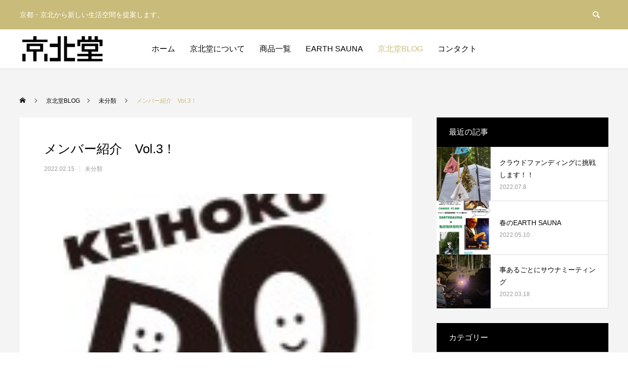

--- FILE ---
content_type: text/html; charset=UTF-8
request_url: https://keihokudo.com/2022/02/15/%E3%83%A1%E3%83%B3%E3%83%90%E3%83%BC%E7%B4%B9%E4%BB%8B%E3%80%80vol-3%EF%BC%81/
body_size: 12990
content:
<!DOCTYPE html>
<html class="pc" lang="ja">
<head>
<meta charset="UTF-8">
<!--[if IE]><meta http-equiv="X-UA-Compatible" content="IE=edge"><![endif]-->
<meta name="viewport" content="width=device-width">
<title>メンバー紹介　Vol.3！ | 京北堂</title>
<meta name="description" content="こんにちは。京北堂のSAYAです。メンバー紹介第三弾（順不同）はこの方、湯浅尚生氏です。ゆあさひさお。大工。京北堂では主に製作担当を務める。京北に生まれ育ち、湯浅工務店の二代目として今も京北を中心に活躍中。">
<link rel="pingback" href="https://keihokudo.com/xmlrpc.php">
<link rel="shortcut icon" href="https://keihokudo.com/wp-content/uploads/2021/02/fabi.png">
<meta name='robots' content='max-image-preview:large' />
<link rel="alternate" type="application/rss+xml" title="京北堂 &raquo; フィード" href="https://keihokudo.com/feed/" />
<link rel="alternate" type="application/rss+xml" title="京北堂 &raquo; コメントフィード" href="https://keihokudo.com/comments/feed/" />
<link rel='stylesheet' id='style-css' href='https://keihokudo.com/wp-content/themes/anthem_tcd083/style.css?ver=1.1.3' type='text/css' media='all' />
<link rel='stylesheet' id='wp-block-library-css' href='https://keihokudo.com/wp-includes/css/dist/block-library/style.min.css?ver=6.3.7' type='text/css' media='all' />
<style id='classic-theme-styles-inline-css' type='text/css'>
/*! This file is auto-generated */
.wp-block-button__link{color:#fff;background-color:#32373c;border-radius:9999px;box-shadow:none;text-decoration:none;padding:calc(.667em + 2px) calc(1.333em + 2px);font-size:1.125em}.wp-block-file__button{background:#32373c;color:#fff;text-decoration:none}
</style>
<style id='global-styles-inline-css' type='text/css'>
body{--wp--preset--color--black: #000000;--wp--preset--color--cyan-bluish-gray: #abb8c3;--wp--preset--color--white: #ffffff;--wp--preset--color--pale-pink: #f78da7;--wp--preset--color--vivid-red: #cf2e2e;--wp--preset--color--luminous-vivid-orange: #ff6900;--wp--preset--color--luminous-vivid-amber: #fcb900;--wp--preset--color--light-green-cyan: #7bdcb5;--wp--preset--color--vivid-green-cyan: #00d084;--wp--preset--color--pale-cyan-blue: #8ed1fc;--wp--preset--color--vivid-cyan-blue: #0693e3;--wp--preset--color--vivid-purple: #9b51e0;--wp--preset--gradient--vivid-cyan-blue-to-vivid-purple: linear-gradient(135deg,rgba(6,147,227,1) 0%,rgb(155,81,224) 100%);--wp--preset--gradient--light-green-cyan-to-vivid-green-cyan: linear-gradient(135deg,rgb(122,220,180) 0%,rgb(0,208,130) 100%);--wp--preset--gradient--luminous-vivid-amber-to-luminous-vivid-orange: linear-gradient(135deg,rgba(252,185,0,1) 0%,rgba(255,105,0,1) 100%);--wp--preset--gradient--luminous-vivid-orange-to-vivid-red: linear-gradient(135deg,rgba(255,105,0,1) 0%,rgb(207,46,46) 100%);--wp--preset--gradient--very-light-gray-to-cyan-bluish-gray: linear-gradient(135deg,rgb(238,238,238) 0%,rgb(169,184,195) 100%);--wp--preset--gradient--cool-to-warm-spectrum: linear-gradient(135deg,rgb(74,234,220) 0%,rgb(151,120,209) 20%,rgb(207,42,186) 40%,rgb(238,44,130) 60%,rgb(251,105,98) 80%,rgb(254,248,76) 100%);--wp--preset--gradient--blush-light-purple: linear-gradient(135deg,rgb(255,206,236) 0%,rgb(152,150,240) 100%);--wp--preset--gradient--blush-bordeaux: linear-gradient(135deg,rgb(254,205,165) 0%,rgb(254,45,45) 50%,rgb(107,0,62) 100%);--wp--preset--gradient--luminous-dusk: linear-gradient(135deg,rgb(255,203,112) 0%,rgb(199,81,192) 50%,rgb(65,88,208) 100%);--wp--preset--gradient--pale-ocean: linear-gradient(135deg,rgb(255,245,203) 0%,rgb(182,227,212) 50%,rgb(51,167,181) 100%);--wp--preset--gradient--electric-grass: linear-gradient(135deg,rgb(202,248,128) 0%,rgb(113,206,126) 100%);--wp--preset--gradient--midnight: linear-gradient(135deg,rgb(2,3,129) 0%,rgb(40,116,252) 100%);--wp--preset--font-size--small: 13px;--wp--preset--font-size--medium: 20px;--wp--preset--font-size--large: 36px;--wp--preset--font-size--x-large: 42px;--wp--preset--spacing--20: 0.44rem;--wp--preset--spacing--30: 0.67rem;--wp--preset--spacing--40: 1rem;--wp--preset--spacing--50: 1.5rem;--wp--preset--spacing--60: 2.25rem;--wp--preset--spacing--70: 3.38rem;--wp--preset--spacing--80: 5.06rem;--wp--preset--shadow--natural: 6px 6px 9px rgba(0, 0, 0, 0.2);--wp--preset--shadow--deep: 12px 12px 50px rgba(0, 0, 0, 0.4);--wp--preset--shadow--sharp: 6px 6px 0px rgba(0, 0, 0, 0.2);--wp--preset--shadow--outlined: 6px 6px 0px -3px rgba(255, 255, 255, 1), 6px 6px rgba(0, 0, 0, 1);--wp--preset--shadow--crisp: 6px 6px 0px rgba(0, 0, 0, 1);}:where(.is-layout-flex){gap: 0.5em;}:where(.is-layout-grid){gap: 0.5em;}body .is-layout-flow > .alignleft{float: left;margin-inline-start: 0;margin-inline-end: 2em;}body .is-layout-flow > .alignright{float: right;margin-inline-start: 2em;margin-inline-end: 0;}body .is-layout-flow > .aligncenter{margin-left: auto !important;margin-right: auto !important;}body .is-layout-constrained > .alignleft{float: left;margin-inline-start: 0;margin-inline-end: 2em;}body .is-layout-constrained > .alignright{float: right;margin-inline-start: 2em;margin-inline-end: 0;}body .is-layout-constrained > .aligncenter{margin-left: auto !important;margin-right: auto !important;}body .is-layout-constrained > :where(:not(.alignleft):not(.alignright):not(.alignfull)){max-width: var(--wp--style--global--content-size);margin-left: auto !important;margin-right: auto !important;}body .is-layout-constrained > .alignwide{max-width: var(--wp--style--global--wide-size);}body .is-layout-flex{display: flex;}body .is-layout-flex{flex-wrap: wrap;align-items: center;}body .is-layout-flex > *{margin: 0;}body .is-layout-grid{display: grid;}body .is-layout-grid > *{margin: 0;}:where(.wp-block-columns.is-layout-flex){gap: 2em;}:where(.wp-block-columns.is-layout-grid){gap: 2em;}:where(.wp-block-post-template.is-layout-flex){gap: 1.25em;}:where(.wp-block-post-template.is-layout-grid){gap: 1.25em;}.has-black-color{color: var(--wp--preset--color--black) !important;}.has-cyan-bluish-gray-color{color: var(--wp--preset--color--cyan-bluish-gray) !important;}.has-white-color{color: var(--wp--preset--color--white) !important;}.has-pale-pink-color{color: var(--wp--preset--color--pale-pink) !important;}.has-vivid-red-color{color: var(--wp--preset--color--vivid-red) !important;}.has-luminous-vivid-orange-color{color: var(--wp--preset--color--luminous-vivid-orange) !important;}.has-luminous-vivid-amber-color{color: var(--wp--preset--color--luminous-vivid-amber) !important;}.has-light-green-cyan-color{color: var(--wp--preset--color--light-green-cyan) !important;}.has-vivid-green-cyan-color{color: var(--wp--preset--color--vivid-green-cyan) !important;}.has-pale-cyan-blue-color{color: var(--wp--preset--color--pale-cyan-blue) !important;}.has-vivid-cyan-blue-color{color: var(--wp--preset--color--vivid-cyan-blue) !important;}.has-vivid-purple-color{color: var(--wp--preset--color--vivid-purple) !important;}.has-black-background-color{background-color: var(--wp--preset--color--black) !important;}.has-cyan-bluish-gray-background-color{background-color: var(--wp--preset--color--cyan-bluish-gray) !important;}.has-white-background-color{background-color: var(--wp--preset--color--white) !important;}.has-pale-pink-background-color{background-color: var(--wp--preset--color--pale-pink) !important;}.has-vivid-red-background-color{background-color: var(--wp--preset--color--vivid-red) !important;}.has-luminous-vivid-orange-background-color{background-color: var(--wp--preset--color--luminous-vivid-orange) !important;}.has-luminous-vivid-amber-background-color{background-color: var(--wp--preset--color--luminous-vivid-amber) !important;}.has-light-green-cyan-background-color{background-color: var(--wp--preset--color--light-green-cyan) !important;}.has-vivid-green-cyan-background-color{background-color: var(--wp--preset--color--vivid-green-cyan) !important;}.has-pale-cyan-blue-background-color{background-color: var(--wp--preset--color--pale-cyan-blue) !important;}.has-vivid-cyan-blue-background-color{background-color: var(--wp--preset--color--vivid-cyan-blue) !important;}.has-vivid-purple-background-color{background-color: var(--wp--preset--color--vivid-purple) !important;}.has-black-border-color{border-color: var(--wp--preset--color--black) !important;}.has-cyan-bluish-gray-border-color{border-color: var(--wp--preset--color--cyan-bluish-gray) !important;}.has-white-border-color{border-color: var(--wp--preset--color--white) !important;}.has-pale-pink-border-color{border-color: var(--wp--preset--color--pale-pink) !important;}.has-vivid-red-border-color{border-color: var(--wp--preset--color--vivid-red) !important;}.has-luminous-vivid-orange-border-color{border-color: var(--wp--preset--color--luminous-vivid-orange) !important;}.has-luminous-vivid-amber-border-color{border-color: var(--wp--preset--color--luminous-vivid-amber) !important;}.has-light-green-cyan-border-color{border-color: var(--wp--preset--color--light-green-cyan) !important;}.has-vivid-green-cyan-border-color{border-color: var(--wp--preset--color--vivid-green-cyan) !important;}.has-pale-cyan-blue-border-color{border-color: var(--wp--preset--color--pale-cyan-blue) !important;}.has-vivid-cyan-blue-border-color{border-color: var(--wp--preset--color--vivid-cyan-blue) !important;}.has-vivid-purple-border-color{border-color: var(--wp--preset--color--vivid-purple) !important;}.has-vivid-cyan-blue-to-vivid-purple-gradient-background{background: var(--wp--preset--gradient--vivid-cyan-blue-to-vivid-purple) !important;}.has-light-green-cyan-to-vivid-green-cyan-gradient-background{background: var(--wp--preset--gradient--light-green-cyan-to-vivid-green-cyan) !important;}.has-luminous-vivid-amber-to-luminous-vivid-orange-gradient-background{background: var(--wp--preset--gradient--luminous-vivid-amber-to-luminous-vivid-orange) !important;}.has-luminous-vivid-orange-to-vivid-red-gradient-background{background: var(--wp--preset--gradient--luminous-vivid-orange-to-vivid-red) !important;}.has-very-light-gray-to-cyan-bluish-gray-gradient-background{background: var(--wp--preset--gradient--very-light-gray-to-cyan-bluish-gray) !important;}.has-cool-to-warm-spectrum-gradient-background{background: var(--wp--preset--gradient--cool-to-warm-spectrum) !important;}.has-blush-light-purple-gradient-background{background: var(--wp--preset--gradient--blush-light-purple) !important;}.has-blush-bordeaux-gradient-background{background: var(--wp--preset--gradient--blush-bordeaux) !important;}.has-luminous-dusk-gradient-background{background: var(--wp--preset--gradient--luminous-dusk) !important;}.has-pale-ocean-gradient-background{background: var(--wp--preset--gradient--pale-ocean) !important;}.has-electric-grass-gradient-background{background: var(--wp--preset--gradient--electric-grass) !important;}.has-midnight-gradient-background{background: var(--wp--preset--gradient--midnight) !important;}.has-small-font-size{font-size: var(--wp--preset--font-size--small) !important;}.has-medium-font-size{font-size: var(--wp--preset--font-size--medium) !important;}.has-large-font-size{font-size: var(--wp--preset--font-size--large) !important;}.has-x-large-font-size{font-size: var(--wp--preset--font-size--x-large) !important;}
.wp-block-navigation a:where(:not(.wp-element-button)){color: inherit;}
:where(.wp-block-post-template.is-layout-flex){gap: 1.25em;}:where(.wp-block-post-template.is-layout-grid){gap: 1.25em;}
:where(.wp-block-columns.is-layout-flex){gap: 2em;}:where(.wp-block-columns.is-layout-grid){gap: 2em;}
.wp-block-pullquote{font-size: 1.5em;line-height: 1.6;}
</style>
<link rel='stylesheet' id='contact-form-7-css' href='https://keihokudo.com/wp-content/plugins/contact-form-7/includes/css/styles.css?ver=5.9.8' type='text/css' media='all' />
<!--n2css--><script type='text/javascript' src='https://keihokudo.com/wp-includes/js/jquery/jquery.min.js?ver=3.7.0' id='jquery-core-js'></script>
<script type='text/javascript' src='https://keihokudo.com/wp-includes/js/jquery/jquery-migrate.min.js?ver=3.4.1' id='jquery-migrate-js'></script>
<link rel="https://api.w.org/" href="https://keihokudo.com/wp-json/" /><link rel="alternate" type="application/json" href="https://keihokudo.com/wp-json/wp/v2/posts/882" /><link rel="canonical" href="https://keihokudo.com/2022/02/15/%e3%83%a1%e3%83%b3%e3%83%90%e3%83%bc%e7%b4%b9%e4%bb%8b%e3%80%80vol-3%ef%bc%81/" />
<link rel='shortlink' href='https://keihokudo.com/?p=882' />
<link rel="alternate" type="application/json+oembed" href="https://keihokudo.com/wp-json/oembed/1.0/embed?url=https%3A%2F%2Fkeihokudo.com%2F2022%2F02%2F15%2F%25e3%2583%25a1%25e3%2583%25b3%25e3%2583%2590%25e3%2583%25bc%25e7%25b4%25b9%25e4%25bb%258b%25e3%2580%2580vol-3%25ef%25bc%2581%2F" />
<link rel="alternate" type="text/xml+oembed" href="https://keihokudo.com/wp-json/oembed/1.0/embed?url=https%3A%2F%2Fkeihokudo.com%2F2022%2F02%2F15%2F%25e3%2583%25a1%25e3%2583%25b3%25e3%2583%2590%25e3%2583%25bc%25e7%25b4%25b9%25e4%25bb%258b%25e3%2580%2580vol-3%25ef%25bc%2581%2F&#038;format=xml" />

<link rel="stylesheet" href="https://keihokudo.com/wp-content/themes/anthem_tcd083/css/design-plus.css?ver=1.1.3">
<link rel="stylesheet" href="https://keihokudo.com/wp-content/themes/anthem_tcd083/css/sns-botton.css?ver=1.1.3">
<link rel="stylesheet" media="screen and (max-width:1251px)" href="https://keihokudo.com/wp-content/themes/anthem_tcd083/css/responsive.css?ver=1.1.3">
<link rel="stylesheet" media="screen and (max-width:1251px)" href="https://keihokudo.com/wp-content/themes/anthem_tcd083/css/footer-bar.css?ver=1.1.3">

<script src="https://keihokudo.com/wp-content/themes/anthem_tcd083/js/jquery.easing.1.4.js?ver=1.1.3"></script>
<script src="https://keihokudo.com/wp-content/themes/anthem_tcd083/js/jscript.js?ver=1.1.3"></script>
<script src="https://keihokudo.com/wp-content/themes/anthem_tcd083/js/comment.js?ver=1.1.3"></script>

<link rel="stylesheet" href="https://keihokudo.com/wp-content/themes/anthem_tcd083/js/simplebar.css?ver=1.1.3">
<script src="https://keihokudo.com/wp-content/themes/anthem_tcd083/js/simplebar.min.js?ver=1.1.3"></script>





<style type="text/css">

body, input, textarea { font-family: Arial, "Hiragino Sans", "ヒラギノ角ゴ ProN", "Hiragino Kaku Gothic ProN", "游ゴシック", YuGothic, "メイリオ", Meiryo, sans-serif; }

.rich_font, .p-vertical { font-family: Arial, "Hiragino Sans", "ヒラギノ角ゴ ProN", "Hiragino Kaku Gothic ProN", "游ゴシック", YuGothic, "メイリオ", Meiryo, sans-serif; font-weight:500; }

.rich_font_type1 { font-family: Arial, "Hiragino Kaku Gothic ProN", "ヒラギノ角ゴ ProN W3", "メイリオ", Meiryo, sans-serif; }
.rich_font_type2 { font-family: Arial, "Hiragino Sans", "ヒラギノ角ゴ ProN", "Hiragino Kaku Gothic ProN", "游ゴシック", YuGothic, "メイリオ", Meiryo, sans-serif; font-weight:500; }
.rich_font_type3 { font-family: "Times New Roman" , "游明朝" , "Yu Mincho" , "游明朝体" , "YuMincho" , "ヒラギノ明朝 Pro W3" , "Hiragino Mincho Pro" , "HiraMinProN-W3" , "HGS明朝E" , "ＭＳ Ｐ明朝" , "MS PMincho" , serif; font-weight:500; }

.post_content, #next_prev_post { font-family: "Times New Roman" , "游明朝" , "Yu Mincho" , "游明朝体" , "YuMincho" , "ヒラギノ明朝 Pro W3" , "Hiragino Mincho Pro" , "HiraMinProN-W3" , "HGS明朝E" , "ＭＳ Ｐ明朝" , "MS PMincho" , serif; }
.widget_headline { font-family: Arial, "Hiragino Sans", "ヒラギノ角ゴ ProN", "Hiragino Kaku Gothic ProN", "游ゴシック", YuGothic, "メイリオ", Meiryo, sans-serif; }

#header_top { color:#ffffff; background:#c9bb7a; }
#header_top a, header_search .button label:before { color:#ffffff; }
#header_bottom { color:#000000; background:#ffffff; }
#header_bottom a { color:#000000; }
#header_top a:hover, #header_bottom a:hover, header_search .button label:hover:before { color:#c9bb7a; }
#header_search .button label { background:#c9bb7a; }
.header_fix #header_bottom, .header_fix_mobile #header_bottom { background:rgba(255,255,255,1); }
.header_fix #header.active #header_bottom, .header_fix_mobile #header.active #header_bottom{ background:rgba(255,255,255,1); }
#global_menu > ul > li > a, body.home #global_menu > ul > li.current-menu-item > a { color:#000000; }
#global_menu > ul > li.active > a, #global_menu > ul > li.active_button > a { color:#c9bb7a !important; }
#global_menu ul ul a { color:#ffffff; background:#c9bb7a; }
#global_menu ul ul a:hover { color:#ffffff; background:#8e8257; }
#menu_button span { background:#000; }
#menu_button:hover span { background:#c9bb7a !important; }
#drawer_menu { background:#222222; }
#mobile_menu a, .mobile #lang_button a { color:#ffffff; background:#222222; border-color:#444444; }
#mobile_menu li li a { color:#ffffff; background:#333333; }
#mobile_menu a:hover, #drawer_menu .close_button:hover, #mobile_menu .child_menu_button:hover { color:#ffffff; background:#c9bb7a; }
#mobile_menu li li a:hover { color:#ffffff; }
#lang_button_mobile { background:#222222; }
#lang_button_mobile li { border-color:#444444; }
#lang_button_mobile li a { color:#ffffff; background:#222222; border-color:#444444; }
#lang_button_mobile li a:hover { color:#ffffff; background:#c9bb7a; }
#lang_mobile_button:hover:before, #lang_mobile_button.active:before { color:#c9bb7a; }
#header_search .input_area input, #footer_search { background:#8e8257; }
.megamenu_product_category_list { background:#222222; }
.megamenu_product_category_list .title { font-size:16px; }
.megamenu_blog_list { background:#222222; }
.megamenu_blog_list .title { font-size:14px; }
#footer_carousel .headline { color:#ffffff; }
#footer_carousel_inner .title { font-size:18px; }
@media screen and (max-width:750px) {
  #footer_carousel_inner .title { font-size:15px; }
}
#return_top a:before { color:#ffffff; }
#return_top a { background:#c9bb7a; }
#return_top a:hover { background:#8e8257; }
.author_profile a.avatar img, .animate_image img, .animate_background .image, #recipe_archive .blur_image {
  width:100%; height:auto;
  -webkit-transition: transform  0.75s ease;
  transition: transform  0.75s ease;
}
.author_profile a.avatar:hover img, .animate_image:hover img, .animate_background:hover .image, #recipe_archive a:hover .blur_image {
  -webkit-transform: scale(1.2);
  transform: scale(1.2);
}



a { color:#000; }

a:hover, #header_logo a:hover, #global_menu > ul > li.current-menu-item > a, .megamenu_blog_list a:hover .title, #footer a:hover, #footer_social_link li a:hover:before, #bread_crumb a:hover, #bread_crumb li.home a:hover:after, #bread_crumb, #bread_crumb li.last, #next_prev_post a:hover,
.index_post_slider .category a:hover, .index_post_slider .carousel_arrow:hover:before, .single_copy_title_url_btn:hover, #footer_post_list a:hover .title, #footer_carousel_inner a:hover .desc, .support_list .date, .support_list .question:hover, .support_list .question.active,
.widget_tab_post_list_button a.active, .p-dropdown__list li a:hover, .p-dropdown__title:hover, .p-dropdown__title:hover:after, .p-dropdown__title:hover:after, .p-dropdown__list li a:hover, .p-dropdown__list .child_menu_button:hover, .tcdw_search_box_widget .search_area .search_button:hover:before,
#blog_list .title a:hover, #post_title_area .category a:hover, #related_post .category a:hover, #blog_list li a:hover, #index_news a .date, #index_news_slider a:hover .title, .tcd_category_list a:hover, .tcd_category_list .child_menu_button:hover, .styled_post_list1 a:hover .title,
#post_title_area .post_meta a:hover, #single_author_title_area .author_link li a:hover:before, .author_profile a:hover, .author_profile .author_link li a:hover:before, #post_meta_bottom a:hover, .cardlink_title a:hover, .comment a:hover, .comment_form_wrapper a:hover, #searchform .submit_button:hover:before
  { color: #c9bb7a; }

.megamenu_product_category_list a:hover .title_area, #comment_tab li.active a, #submit_comment:hover, #cancel_comment_reply a:hover, #wp-calendar #prev a:hover, #wp-calendar #next a:hover, #wp-calendar td a:hover,
#post_pagination p, #post_pagination a:hover, #p_readmore .button:hover, .page_navi a:hover, .page_navi span.current, #post_pagination a:hover,.c-pw__btn:hover, #post_pagination a:hover, #comment_tab li a:hover,
#footer_post_list .category a, .post_slider_widget .slick-dots button:hover::before, .post_slider_widget .slick-dots .slick-active button::before, #header_slider .slick-dots button:hover::before, #header_slider .slick-dots .slick-active button::before,
.cb_product_review .vote_buttons a:hover, .cb_product_review .vote_buttons a.active
  { background-color: #c9bb7a; }

.megamenu_product_category_list a:hover .title_area, .megamenu_product_category_list .item:first-of-type a:hover .title_area, .index_post_slider .carousel_arrow:hover, .widget_headline, #comment_textarea textarea:focus, .c-pw__box-input:focus, .page_navi a:hover, .page_navi span.current, #post_pagination p, #post_pagination a:hover,
#header_slider .slick-dots button:hover::before, #header_slider .slick-dots .slick-active button::before, .cb_product_review .vote_buttons a:hover, .cb_product_review .vote_buttons a.active
  { border-color: #c9bb7a; }

#footer_post_list .category a:hover { background:rgba(201,187,122,0.7); }

.widget_headline { background:#000000; }
.post_content a { color:#1e73be; }
.post_content a:hover { color:#0060a0; }
.styled_h2 {
  font-size:26px !important; text-align:left; color:#ffffff; background:#000000;  border-top:0px solid #dddddd;
  border-bottom:0px solid #dddddd;
  border-left:0px solid #dddddd;
  border-right:0px solid #dddddd;
  padding:15px 15px 15px 15px !important;
  margin:0px 0px 30px !important;
}
.styled_h3 {
  font-size:22px !important; text-align:left; color:#000000;   border-top:0px solid #dddddd;
  border-bottom:0px solid #dddddd;
  border-left:2px solid #000000;
  border-right:0px solid #dddddd;
  padding:6px 0px 6px 16px !important;
  margin:0px 0px 30px !important;
}
.styled_h4 {
  font-size:18px !important; text-align:left; color:#000000;   border-top:0px solid #dddddd;
  border-bottom:1px solid #dddddd;
  border-left:0px solid #dddddd;
  border-right:0px solid #dddddd;
  padding:3px 0px 3px 20px !important;
  margin:0px 0px 30px !important;
}
.styled_h5 {
  font-size:14px !important; text-align:left; color:#000000;   border-top:0px solid #dddddd;
  border-bottom:1px solid #dddddd;
  border-left:0px solid #dddddd;
  border-right:0px solid #dddddd;
  padding:3px 0px 3px 24px !important;
  margin:0px 0px 30px !important;
}
.q_custom_button1 {
  color:#ffffff !important;
  border-color:rgba(83,83,83,1);
}
.q_custom_button1.animation_type1 { background:#535353; }
.q_custom_button1:hover, .q_custom_button1:focus {
  color:#ffffff !important;
  border-color:rgba(125,125,125,1);
}
.q_custom_button1.animation_type1:hover { background:#7d7d7d; }
.q_custom_button1:before { background:#7d7d7d; }
.q_custom_button2 {
  color:#ffffff !important;
  border-color:rgba(83,83,83,1);
}
.q_custom_button2.animation_type1 { background:#535353; }
.q_custom_button2:hover, .q_custom_button2:focus {
  color:#ffffff !important;
  border-color:rgba(125,125,125,1);
}
.q_custom_button2.animation_type1:hover { background:#7d7d7d; }
.q_custom_button2:before { background:#7d7d7d; }
.q_custom_button3 {
  color:#ffffff !important;
  border-color:rgba(83,83,83,1);
}
.q_custom_button3.animation_type1 { background:#535353; }
.q_custom_button3:hover, .q_custom_button3:focus {
  color:#ffffff !important;
  border-color:rgba(125,125,125,1);
}
.q_custom_button3.animation_type1:hover { background:#7d7d7d; }
.q_custom_button3:before { background:#7d7d7d; }
.speech_balloon_left1 .speach_balloon_text { background-color: #ffdfdf; border-color: #ffdfdf; color: #000000 }
.speech_balloon_left1 .speach_balloon_text::before { border-right-color: #ffdfdf }
.speech_balloon_left1 .speach_balloon_text::after { border-right-color: #ffdfdf }
.speech_balloon_left2 .speach_balloon_text { background-color: #ffffff; border-color: #ff5353; color: #000000 }
.speech_balloon_left2 .speach_balloon_text::before { border-right-color: #ff5353 }
.speech_balloon_left2 .speach_balloon_text::after { border-right-color: #ffffff }
.speech_balloon_right1 .speach_balloon_text { background-color: #ccf4ff; border-color: #ccf4ff; color: #000000 }
.speech_balloon_right1 .speach_balloon_text::before { border-left-color: #ccf4ff }
.speech_balloon_right1 .speach_balloon_text::after { border-left-color: #ccf4ff }
.speech_balloon_right2 .speach_balloon_text { background-color: #ffffff; border-color: #0789b5; color: #000000 }
.speech_balloon_right2 .speach_balloon_text::before { border-left-color: #0789b5 }
.speech_balloon_right2 .speach_balloon_text::after { border-left-color: #ffffff }
.qt_google_map .pb_googlemap_custom-overlay-inner { background:#000000; color:#ffffff; }
.qt_google_map .pb_googlemap_custom-overlay-inner::after { border-color:#000000 transparent transparent transparent; }
</style>

<style id="current-page-style" type="text/css">
#post_title_area .title { font-size:26px; }
#article .post_content { font-size:16px; }
#related_post .headline { font-size:16px; background:#000000; }
#comments .headline { font-size:16px; background:#000000; }
@media screen and (max-width:750px) {
  #post_title_area .title { font-size:18px; }
  #article .post_content { font-size:14px; }
  #related_post .headline { font-size:14px; }
  #comments .headline { font-size:14px; }
}
#site_loader_overlay.active #site_loader_animation {
  opacity:0;
  -webkit-transition: all 1.0s cubic-bezier(0.22, 1, 0.36, 1) 0s; transition: all 1.0s cubic-bezier(0.22, 1, 0.36, 1) 0s;
}
</style>

<script type="text/javascript">
jQuery(document).ready(function($){

  $('.megamenu_blog_slider').slick({
    infinite: true,
    dots: false,
    arrows: false,
    slidesToShow: 4,
    slidesToScroll: 1,
    swipeToSlide: true,
    touchThreshold: 20,
    adaptiveHeight: false,
    pauseOnHover: true,
    autoplay: false,
    fade: false,
    easing: 'easeOutExpo',
    speed: 700,
    autoplaySpeed: 5000
  });
  $('.megamenu_blog_list .prev_item').on('click', function() {
    $(this).closest('.megamenu_blog_list').find('.megamenu_blog_slider').slick('slickPrev');
  });
  $('.megamenu_blog_list .next_item').on('click', function() {
    $(this).closest('.megamenu_blog_list').find('.megamenu_blog_slider').slick('slickNext');
  });

});
</script>
<script type="text/javascript">
jQuery(document).ready(function($){

  $('#footer_carousel_inner').slick({
    infinite: true,
    dots: false,
    arrows: false,
    slidesToShow: 4,
    slidesToScroll: 1,
    swipeToSlide: true,
    touchThreshold: 20,
    adaptiveHeight: false,
    pauseOnHover: true,
    autoplay: true,
    fade: false,
    easing: 'easeOutExpo',
    speed: 700,
    autoplaySpeed: 5000,
    responsive: [
      {
        breakpoint: 1200,
        settings: { slidesToShow: 3 }
      },
      {
        breakpoint: 950,
        settings: { slidesToShow: 2 }
      },
      {
        breakpoint: 650,
        settings: { slidesToShow: 1 }
      }
    ]
  });
  $('#footer_carousel .prev_item').on('click', function() {
    $('#footer_carousel_inner').slick('slickPrev');
  });
  $('#footer_carousel .next_item').on('click', function() {
    $('#footer_carousel_inner').slick('slickNext');
  });

});
</script>

</head>
<body id="body" class="post-template-default single single-post postid-882 single-format-standard layout_type1">


<div id="container">

 
 
 <header id="header">

  <div id="header_top">
   <div id="header_top_inner">
        <h2 id="site_description"><span>京都・京北から新しい生活空間を提案します。</span></h2>
            <div id="header_search">
     <form role="search" method="get" id="header_searchform" action="https://keihokudo.com">
      <div class="input_area"><input type="text" value="" id="header_search_input" name="s" autocomplete="off"></div>
      <div class="button"><label for="header_search_button"></label><input type="submit" id="header_search_button" value=""></div>
     </form>
    </div>
           </div><!-- END #header_top_inner -->
  </div><!-- END #header_top -->

  <div id="header_bottom">
   <div id="header_bottom_inner">
    <div id="header_logo">
     <h2 class="logo">
 <a href="https://keihokudo.com/" title="京北堂">
    <img class="pc_logo_image" src="https://keihokudo.com/wp-content/uploads/2023/09/漢字メインロゴ-e1693816899613.gif?1766593385" alt="京北堂" title="京北堂" width="175" height="62" />
      <img class="mobile_logo_image " src="https://keihokudo.com/wp-content/uploads/2020/12/logo-1.png?1766593385" alt="京北堂" title="京北堂" width="132" height="48" />
   </a>
</h2>

    </div>
            <a id="menu_button" href="#"><span></span><span></span><span></span></a>
    <nav id="global_menu">
     <ul id="menu-%e3%82%b5%e3%83%b3%e3%83%97%e3%83%ab%e3%83%a1%e3%83%8b%e3%83%a5%e3%83%bc" class="menu"><li id="menu-item-74" class="menu-item menu-item-type-post_type menu-item-object-page menu-item-home menu-item-74 "><a href="https://keihokudo.com/">ホーム</a></li>
<li id="menu-item-33" class="menu-item menu-item-type-custom menu-item-object-custom menu-item-33 "><a href="https://keihokudo.com/about/">京北堂について</a></li>
<li id="menu-item-34" class="menu-item menu-item-type-custom menu-item-object-custom menu-item-has-children menu-item-34 "><a href="https://keihokudo.com/product/" class="megamenu_button" data-megamenu="js-megamenu34">商品一覧</a>
<ul class="sub-menu">
	<li id="menu-item-35" class="menu-item menu-item-type-taxonomy menu-item-object-product_category menu-item-35 "><a href="https://keihokudo.com/product_category/product_category_-furniture/">家具</a></li>
	<li id="menu-item-36" class="menu-item menu-item-type-taxonomy menu-item-object-product_category menu-item-36 "><a href="https://keihokudo.com/product_category/product_category_lighting/">照明</a></li>
	<li id="menu-item-41" class="menu-item menu-item-type-taxonomy menu-item-object-product_category menu-item-41 "><a href="https://keihokudo.com/product_category/product_category_other/">その他</a></li>
</ul>
</li>
<li id="menu-item-1218" class="menu-item menu-item-type-custom menu-item-object-custom menu-item-1218 "><a href="https://earthsauna.studio.site/">EARTH SAUNA</a></li>
<li id="menu-item-172" class="menu-item menu-item-type-custom menu-item-object-custom menu-item-172 current-menu-item"><a href="https://keihokudo.com/blog/">京北堂BLOG</a></li>
<li id="menu-item-48" class="menu-item menu-item-type-custom menu-item-object-custom menu-item-48 "><a href="https://keihokudo.com/contact/">コンタクト</a></li>
</ul>    </nav>
            <ul id="header_sns" class="header_sns clearfix">
                                       </ul>
       </div><!-- END #header_bottom_inner -->
  </div><!-- END #header_bottom -->

  <div class="megamenu_product_category_list" id="js-megamenu34">
 <div class="megamenu_product_category_list_inner clearfix">

  <div class="category_list clearfix">
      <article class="item">
    <a data-anchor="#product_cat_2" class="clearfix animate_background" href="https://keihokudo.com/product/#product_cat_2">
     <div class="image_wrap">
      <div class="image" style="background:url(https://keihokudo.com/wp-content/uploads/2020/12/megamenu_funiture.jpg) no-repeat center center; background-size:cover;"></div>
     </div>
     <div class="title_area">
      <h4 class="title">家具<span class="sub_title">Furniture</span></h4>
     </div>
    </a>
   </article>
      <article class="item">
    <a data-anchor="#product_cat_3" class="clearfix animate_background" href="https://keihokudo.com/product/#product_cat_3">
     <div class="image_wrap">
      <div class="image" style="background:url(https://keihokudo.com/wp-content/uploads/2020/12/megamenu_lighting2.jpg) no-repeat center center; background-size:cover;"></div>
     </div>
     <div class="title_area">
      <h4 class="title">照明<span class="sub_title">Lighting</span></h4>
     </div>
    </a>
   </article>
      <article class="item">
    <a data-anchor="#product_cat_8" class="clearfix animate_background" href="https://keihokudo.com/product/#product_cat_8">
     <div class="image_wrap">
      <div class="image" style="background:url(https://keihokudo.com/wp-content/uploads/2020/12/megamenu_other2.jpg) no-repeat center center; background-size:cover;"></div>
     </div>
     <div class="title_area">
      <h4 class="title">その他<span class="sub_title">Other</span></h4>
     </div>
    </a>
   </article>
     </div>

 </div>
</div>

 </header>

 
 <div id="blog_single" style="background:#f4f4f4;">

<div id="bread_crumb">
 <ul class="clearfix" itemscope itemtype="http://schema.org/BreadcrumbList">
 <li itemprop="itemListElement" itemscope itemtype="http://schema.org/ListItem" class="home"><a itemprop="item" href="https://keihokudo.com/"><span itemprop="name">ホーム</span></a><meta itemprop="position" content="1"></li>
 <li itemprop="itemListElement" itemscope itemtype="http://schema.org/ListItem"><a itemprop="item" href="https://keihokudo.com/blog/"><span itemprop="name">京北堂BLOG</span></a><meta itemprop="position" content="2"></li>
  <li class="category" itemprop="itemListElement" itemscope itemtype="http://schema.org/ListItem">
    <a itemprop="item" href="https://keihokudo.com/category/%e6%9c%aa%e5%88%86%e9%a1%9e/"><span itemprop="name">未分類</span></a>
    <meta itemprop="position" content="3">
 </li>
  <li class="last" itemprop="itemListElement" itemscope itemtype="http://schema.org/ListItem"><span itemprop="name">メンバー紹介　Vol.3！</span><meta itemprop="position" content="4"></li>
 </ul>
</div>

<div id="main_contents" class="clearfix">

 <div id="main_col">

  
  <article id="article">

   
      <div id="post_title_area">
    <h1 class="title rich_font_type2 entry-title">メンバー紹介　Vol.3！</h1>
        <ul class="meta clearfix">
     <li class="date"><time class="entry-date updated" datetime="2022-02-15T16:49:45+09:00">2022.02.15</time></li>     <li class="category"><a href="https://keihokudo.com/category/%e6%9c%aa%e5%88%86%e9%a1%9e/" rel="category tag">未分類</a></li>    </ul>
       </div>

      <div id="post_image" style="background:url(https://keihokudo.com/wp-content/uploads/2022/02/152E1C76-3196-4257-88D1-A2CE86E600C4.jpg) no-repeat center center; background-size:cover;"></div>
   
   
   
   
   
      <div class="post_content clearfix">
    
<p>こんにちは。京北堂のSAYAです。</p>



<p>メンバー紹介第三弾（順不同）はこの方、湯浅尚生氏です。</p>



<p>ゆあさひさお。大工。京北堂では主に製作担当を務める。</p>



<p>京北に生まれ育ち、湯浅工務店の二代目として今も京北を中心に活躍中。地域の活動などにも積極的に関わり、地元に貢献している。4人の子どもの父。次男のしおん君（写真）は京北堂メンバーにもかわいがられる、マスコット的存在になっている。</p>



<p>「ひさお君、悪いけど○○しといてくれへん、、？」と誰かに何か頼まれると、第一声は「えぇっ」と言うが、だいたいの事はドーンと引き受けてやってくれる、頼れる優しい兄貴分。現在48歳。</p>



<p>最近のささやかな息抜きは、子供と遊ぶ事、夜な夜なドラマを見る事。（次の日しんどいけど！尚生氏）</p>



<p>趣味は魚釣りとダーツ。</p>



<p>大家族の大黒柱、今後のご活躍に大いに期待！！</p>



<figure class="wp-block-image size-large"><img decoding="async" fetchpriority="high" width="1024" height="768" src="https://keihokudo.com/wp-content/uploads/2022/02/35089-1024x768.jpg" alt="" class="wp-image-886" srcset="https://keihokudo.com/wp-content/uploads/2022/02/35089-1024x768.jpg 1024w, https://keihokudo.com/wp-content/uploads/2022/02/35089-300x225.jpg 300w, https://keihokudo.com/wp-content/uploads/2022/02/35089-768x576.jpg 768w, https://keihokudo.com/wp-content/uploads/2022/02/35089.jpg 1477w" sizes="(max-width: 1024px) 100vw, 1024px" /></figure>
   </div>

   
      <div class="single_share clearfix" id="single_share_bottom">
    <div class="share-type1 share-btm">
 
	<div class="sns mt10 mb45">
		<ul class="type1 clearfix">
			<li class="twitter">
				<a href="//twitter.com/share?text=%E3%83%A1%E3%83%B3%E3%83%90%E3%83%BC%E7%B4%B9%E4%BB%8B%E3%80%80Vol.3%EF%BC%81&url=https%3A%2F%2Fkeihokudo.com%2F2022%2F02%2F15%2F%25e3%2583%25a1%25e3%2583%25b3%25e3%2583%2590%25e3%2583%25bc%25e7%25b4%25b9%25e4%25bb%258b%25e3%2580%2580vol-3%25ef%25bc%2581%2F&via=&tw_p=tweetbutton&related=" onclick="javascript:window.open(this.href, '', 'menubar=no,toolbar=no,resizable=yes,scrollbars=yes,height=400,width=600');return false;"><i class="icon-twitter"></i><span class="ttl">Tweet</span><span class="share-count"></span></a>
			</li>
			<li class="facebook">
				<a href="//www.facebook.com/sharer/sharer.php?u=https://keihokudo.com/2022/02/15/%e3%83%a1%e3%83%b3%e3%83%90%e3%83%bc%e7%b4%b9%e4%bb%8b%e3%80%80vol-3%ef%bc%81/&amp;t=%E3%83%A1%E3%83%B3%E3%83%90%E3%83%BC%E7%B4%B9%E4%BB%8B%E3%80%80Vol.3%EF%BC%81" class="facebook-btn-icon-link" target="blank" rel="nofollow"><i class="icon-facebook"></i><span class="ttl">Share</span><span class="share-count"></span></a>
			</li>
			<li class="pinterest">
				<a rel="nofollow" target="_blank" href="https://www.pinterest.com/pin/create/button/?url=https%3A%2F%2Fkeihokudo.com%2F2022%2F02%2F15%2F%25e3%2583%25a1%25e3%2583%25b3%25e3%2583%2590%25e3%2583%25bc%25e7%25b4%25b9%25e4%25bb%258b%25e3%2580%2580vol-3%25ef%25bc%2581%2F&media=https://keihokudo.com/wp-content/uploads/2022/02/152E1C76-3196-4257-88D1-A2CE86E600C4.jpg&description=%E3%83%A1%E3%83%B3%E3%83%90%E3%83%BC%E7%B4%B9%E4%BB%8B%E3%80%80Vol.3%EF%BC%81"><i class="icon-pinterest"></i><span class="ttl">Pin&nbsp;it</span></a>
			</li>
		</ul>
	</div>
</div>
   </div>
   
      <div class="single_copy_title_url" id="single_copy_title_url_bottom">
    <button class="single_copy_title_url_btn" data-clipboard-text="メンバー紹介　Vol.3！ https://keihokudo.com/2022/02/15/%e3%83%a1%e3%83%b3%e3%83%90%e3%83%bc%e7%b4%b9%e4%bb%8b%e3%80%80vol-3%ef%bc%81/" data-clipboard-copied="記事のタイトルとURLをコピーしました">この記事のタイトルとURLをコピーする</button>
   </div>
   
   
      <div id="next_prev_post" class="clearfix">
    <div class="item prev_post clearfix">
 <a class="animate_background" href="https://keihokudo.com/2022/02/03/%e3%83%a1%e3%83%b3%e3%83%90%e3%83%bc%e7%b4%b9%e4%bb%8b%ef%bc%81%e3%80%80%e4%bb%8a%e9%80%b1%e3%81%af%e3%83%bb%e3%83%bb/">
  <div class="image_wrap">
   <div class="image" style="background:url(https://keihokudo.com/wp-content/uploads/2022/02/152E1C76-3196-4257-88D1-A2CE86E600C4.jpg) no-repeat center center; background-size:cover;"></div>
  </div>
  <p class="title"><span>メンバー紹介！　今週は・・</span></p>
  <p class="nav">前の記事</p>
 </a>
</div>
<div class="item next_post clearfix">
 <a class="animate_background" href="https://keihokudo.com/2022/02/24/%e3%83%a1%e3%83%b3%e3%83%90%e3%83%bc%e7%b4%b9%e4%bb%8b%e3%80%804%e4%ba%ba%e7%9b%ae%e3%83%a9%e3%82%b9%e3%83%88%e3%81%af/">
  <div class="image_wrap">
   <div class="image" style="background:url(https://keihokudo.com/wp-content/uploads/2022/02/152E1C76-3196-4257-88D1-A2CE86E600C4.jpg) no-repeat center center; background-size:cover;"></div>
  </div>
  <p class="title"><span>メンバー紹介　4人目ラストは</span></p>
  <p class="nav">次の記事</p>
 </a>
</div>
   </div>
   
  </article><!-- END #article -->

  
  
  
    <div id="related_post">
   <h3 class="headline rich_font"><span>関連記事</span></h3>
   <div class="post_list clearfix">
        <article class="item">
     <a class="image_link animate_background" href="https://keihokudo.com/2022/03/18/%e4%ba%8b%e3%81%82%e3%82%8b%e3%81%94%e3%81%a8%e3%81%ab%e3%82%b5%e3%82%a6%e3%83%8a%e3%83%9f%e3%83%bc%e3%83%86%e3%82%a3%e3%83%b3%e3%82%b0/">
      <div class="image_wrap">
       <div class="image" style="background:url(https://keihokudo.com/wp-content/uploads/2022/03/37089-470x290.jpg) no-repeat center center; background-size:cover;"></div>
      </div>
     </a>
     <div class="title_area">
      <div class="title_area_inner">
       <h3 class="title"><a href="https://keihokudo.com/2022/03/18/%e4%ba%8b%e3%81%82%e3%82%8b%e3%81%94%e3%81%a8%e3%81%ab%e3%82%b5%e3%82%a6%e3%83%8a%e3%83%9f%e3%83%bc%e3%83%86%e3%82%a3%e3%83%b3%e3%82%b0/"><span>事あるごとにサウナミーティング</span></a></h3>
              <ul class="meta clearfix">
        <li class="date"><time class="entry-date updated" datetime="2022-03-18T16:00:29+09:00">2022.03.18</time></li>        <li class="category"><a href="https://keihokudo.com/category/%e6%9c%aa%e5%88%86%e9%a1%9e/" rel="category tag">未分類</a></li>       </ul>
             </div>
     </div>
    </article>
        <article class="item">
     <a class="image_link animate_background" href="https://keihokudo.com/2022/02/24/%e3%83%a1%e3%83%b3%e3%83%90%e3%83%bc%e7%b4%b9%e4%bb%8b%e3%80%804%e4%ba%ba%e7%9b%ae%e3%83%a9%e3%82%b9%e3%83%88%e3%81%af/">
      <div class="image_wrap">
       <div class="image" style="background:url(https://keihokudo.com/wp-content/uploads/2022/02/152E1C76-3196-4257-88D1-A2CE86E600C4.jpg) no-repeat center center; background-size:cover;"></div>
      </div>
     </a>
     <div class="title_area">
      <div class="title_area_inner">
       <h3 class="title"><a href="https://keihokudo.com/2022/02/24/%e3%83%a1%e3%83%b3%e3%83%90%e3%83%bc%e7%b4%b9%e4%bb%8b%e3%80%804%e4%ba%ba%e7%9b%ae%e3%83%a9%e3%82%b9%e3%83%88%e3%81%af/"><span>メンバー紹介　4人目ラストは</span></a></h3>
              <ul class="meta clearfix">
        <li class="date"><time class="entry-date updated" datetime="2022-02-24T15:29:24+09:00">2022.02.24</time></li>        <li class="category"><a href="https://keihokudo.com/category/%e6%9c%aa%e5%88%86%e9%a1%9e/" rel="category tag">未分類</a></li>       </ul>
             </div>
     </div>
    </article>
        <article class="item">
     <a class="image_link animate_background" href="https://keihokudo.com/2022/07/08/%e3%82%af%e3%83%a9%e3%82%a6%e3%83%89%e3%83%95%e3%82%a1%e3%83%b3%e3%83%87%e3%82%a3%e3%83%b3%e3%82%b0%e3%81%ab%e6%8c%91%e6%88%a6%e3%81%97%e3%81%be%e3%81%99%ef%bc%81%ef%bc%81/">
      <div class="image_wrap">
       <div class="image" style="background:url(https://keihokudo.com/wp-content/uploads/2022/06/285941928_556277415940441_3401477278925396212_n-1-470x290.jpg) no-repeat center center; background-size:cover;"></div>
      </div>
     </a>
     <div class="title_area">
      <div class="title_area_inner">
       <h3 class="title"><a href="https://keihokudo.com/2022/07/08/%e3%82%af%e3%83%a9%e3%82%a6%e3%83%89%e3%83%95%e3%82%a1%e3%83%b3%e3%83%87%e3%82%a3%e3%83%b3%e3%82%b0%e3%81%ab%e6%8c%91%e6%88%a6%e3%81%97%e3%81%be%e3%81%99%ef%bc%81%ef%bc%81/"><span>クラウドファンディングに挑戦します！！</span></a></h3>
              <ul class="meta clearfix">
        <li class="date"><time class="entry-date updated" datetime="2022-07-08T15:25:57+09:00">2022.07.08</time></li>        <li class="category"><a href="https://keihokudo.com/category/%e6%9c%aa%e5%88%86%e9%a1%9e/" rel="category tag">未分類</a></li>       </ul>
             </div>
     </div>
    </article>
       </div><!-- END .post_list -->
  </div><!-- END #related_post -->
  
  
<div id="comments">

  <h3 class="headline rich_font">コメント</h3>

  <div id="comment_header" class="clearfix">
   <ul id="comment_tab" class="clearfix">
    <li class="active"><a href="#commentlist_wrap">0 コメント</a></li>    <li><a href="#pinglist_wrap">0 トラックバック</a></li>   </ul>
  </div>

  
      <div id="commentlist_wrap" class="tab_contents">
    <div class="comment_message">
     <p>この記事へのコメントはありません。</p>
    </div>
   </div>
   
      <div id="pinglist_wrap" class="tab_contents" style="display:none;">
    <div id="trackback_url_area">
     <label for="trackback_url">トラックバックURL</label>
     <input type="text" name="trackback_url" id="trackback_url" size="60" value="https://keihokudo.com/2022/02/15/%e3%83%a1%e3%83%b3%e3%83%90%e3%83%bc%e7%b4%b9%e4%bb%8b%e3%80%80vol-3%ef%bc%81/trackback/" readonly="readonly" onfocus="this.select()" />
    </div>
    <div class="comment_message">
     <p>この記事へのトラックバックはありません。</p>
    </div>
   </div><!-- END #pinglist_wrap -->
   

  
</div><!-- END #comments -->


  </div><!-- END #main_col -->

  <div id="side_col">
 <div class="widget_content clearfix styled_post_list1_widget" id="styled_post_list1_widget-2">
<h3 class="widget_headline"><span>最近の記事</span></h3><ol class="styled_post_list1 clearfix">
 <li class="clearfix has_date">
  <a class="clearfix animate_background" href="https://keihokudo.com/2022/07/08/%e3%82%af%e3%83%a9%e3%82%a6%e3%83%89%e3%83%95%e3%82%a1%e3%83%b3%e3%83%87%e3%82%a3%e3%83%b3%e3%82%b0%e3%81%ab%e6%8c%91%e6%88%a6%e3%81%97%e3%81%be%e3%81%99%ef%bc%81%ef%bc%81/" style="background:none;">
   <div class="image_wrap">
    <div class="image" style="background:url(https://keihokudo.com/wp-content/uploads/2022/06/285941928_556277415940441_3401477278925396212_n-1-250x250.jpg) no-repeat center center; background-size:cover;"></div>
   </div>
   <div class="title_area">
    <div class="title_area_inner">
     <h4 class="title"><span>クラウドファンディングに挑戦します！！</span></h4>
     <p class="date"><time class="entry-date updated" datetime="2022-07-08T15:25:57+09:00">2022.07.8</time></p>    </div>
   </div>
  </a>
 </li>
 <li class="clearfix has_date">
  <a class="clearfix animate_background" href="https://keihokudo.com/2022/05/10/%e6%98%a5%e3%81%aeearth-sauna/" style="background:none;">
   <div class="image_wrap">
    <div class="image" style="background:url(https://keihokudo.com/wp-content/uploads/2022/05/S__24174635-2-250x250.jpg) no-repeat center center; background-size:cover;"></div>
   </div>
   <div class="title_area">
    <div class="title_area_inner">
     <h4 class="title"><span>春のEARTH SAUNA</span></h4>
     <p class="date"><time class="entry-date updated" datetime="2022-05-10T13:32:53+09:00">2022.05.10</time></p>    </div>
   </div>
  </a>
 </li>
 <li class="clearfix has_date">
  <a class="clearfix animate_background" href="https://keihokudo.com/2022/03/18/%e4%ba%8b%e3%81%82%e3%82%8b%e3%81%94%e3%81%a8%e3%81%ab%e3%82%b5%e3%82%a6%e3%83%8a%e3%83%9f%e3%83%bc%e3%83%86%e3%82%a3%e3%83%b3%e3%82%b0/" style="background:none;">
   <div class="image_wrap">
    <div class="image" style="background:url(https://keihokudo.com/wp-content/uploads/2022/03/37089-250x250.jpg) no-repeat center center; background-size:cover;"></div>
   </div>
   <div class="title_area">
    <div class="title_area_inner">
     <h4 class="title"><span>事あるごとにサウナミーティング</span></h4>
     <p class="date"><time class="entry-date updated" datetime="2022-03-18T16:00:29+09:00">2022.03.18</time></p>    </div>
   </div>
  </a>
 </li>
</ol>
</div>
<div class="widget_content clearfix tcd_category_list_widget" id="tcd_category_list_widget-2">
<h3 class="widget_headline"><span>カテゴリー</span></h3><ul class="tcd_category_list clearfix">
 	<li class="cat-item cat-item-18"><a href="https://keihokudo.com/category/%e3%82%b5%e3%82%a6%e3%83%8a/">サウナ</a>
</li>
	<li class="cat-item cat-item-19"><a href="https://keihokudo.com/category/%e4%ba%ac%e5%8c%97%e3%81%ae%e3%81%93%e3%81%a8/">京北のこと</a>
</li>
	<li class="cat-item cat-item-12"><a href="https://keihokudo.com/category/%e5%88%b6%e4%bd%9c/">制作</a>
</li>
	<li class="cat-item cat-item-11"><a href="https://keihokudo.com/category/%e5%95%86%e5%93%81%e7%b4%b9%e4%bb%8b/">商品紹介</a>
</li>
	<li class="cat-item cat-item-13"><a href="https://keihokudo.com/category/%e6%97%a5%e5%b8%b8/">日常</a>
</li>
	<li class="cat-item cat-item-21"><a href="https://keihokudo.com/category/%e6%9c%a8%e3%81%ae%e3%81%93%e3%81%a8/">木のこと</a>
</li>
	<li class="cat-item cat-item-1"><a href="https://keihokudo.com/category/%e6%9c%aa%e5%88%86%e9%a1%9e/">未分類</a>
</li>
	<li class="cat-item cat-item-17"><a href="https://keihokudo.com/category/%e7%a7%81%e3%81%9f%e3%81%a1%e3%81%ab%e3%81%a4%e3%81%84%e3%81%a6/">私たちについて</a>
</li>
</ul>
</div>
<div class="widget_content clearfix tcdw_archive_list_widget" id="tcdw_archive_list_widget-2">
		<div class="p-dropdown">
			<div class="p-dropdown__title">アーカイブ</div>
			<ul class="p-dropdown__list">
					<li><a href='https://keihokudo.com/2022/07/'>2022年7月</a></li>
	<li><a href='https://keihokudo.com/2022/05/'>2022年5月</a></li>
	<li><a href='https://keihokudo.com/2022/03/'>2022年3月</a></li>
	<li><a href='https://keihokudo.com/2022/02/'>2022年2月</a></li>
	<li><a href='https://keihokudo.com/2022/01/'>2022年1月</a></li>
	<li><a href='https://keihokudo.com/2021/08/'>2021年8月</a></li>
	<li><a href='https://keihokudo.com/2021/07/'>2021年7月</a></li>
	<li><a href='https://keihokudo.com/2021/06/'>2021年6月</a></li>
	<li><a href='https://keihokudo.com/2021/05/'>2021年5月</a></li>
	<li><a href='https://keihokudo.com/2021/04/'>2021年4月</a></li>
	<li><a href='https://keihokudo.com/2021/03/'>2021年3月</a></li>
	<li><a href='https://keihokudo.com/2021/02/'>2021年2月</a></li>
	<li><a href='https://keihokudo.com/2021/01/'>2021年1月</a></li>
			</ul>
		</div>
</div>
</div>

</div><!-- END #main_contents -->

</div><!-- END #blog_single -->


  <footer id="footer">

    <div id="footer_carousel_wrap" >
   <div id="footer_carousel">
    <h3 class="headline rich_font">おすすめ商品</h3>
    <div id="footer_carousel_inner">
          <article class="item">
      <a href="https://keihokudo.com/product/%e6%8f%90%e7%81%af/">
              <img class="image" src="https://keihokudo.com/wp-content/uploads/2020/12/product_top_chochin-470x290.jpg" alt="" title="">
       <div class="title_area">
        <h4 class="title rich_font_type2"><span>提灯</span></h4>
                <p class="desc"><span>提灯を現代的にアレンジした照明プロダクト</span></p>
               </div>
      </a>
     </article>
          <article class="item">
      <a href="https://keihokudo.com/product/%e3%83%aa%e3%83%90%e3%83%bc%e3%83%86%e3%83%bc%e3%83%96%e3%83%ab/">
       <p class="icon" style="background:#c9bb7a;"><span>おすすめ</span></p>       <img class="image" src="https://keihokudo.com/wp-content/uploads/2020/12/product_top_table-470x290.jpg" alt="" title="">
       <div class="title_area">
        <h4 class="title rich_font_type2"><span>リバーテーブル</span></h4>
                <p class="desc"><span>流れる川のような個性的なダイニングテーブル</span></p>
               </div>
      </a>
     </article>
          <article class="item">
      <a href="https://keihokudo.com/product/sumaruta-st-01/">
       <p class="icon" style="background:#c9bb7a;"><span>おすすめ</span></p>       <img class="image" src="https://keihokudo.com/wp-content/uploads/2023/09/P8290523-470x290.jpg" alt="" title="">
       <div class="title_area">
        <h4 class="title rich_font_type2"><span>Sumaruta ST-01</span></h4>
               </div>
      </a>
     </article>
          <article class="item">
      <a href="https://keihokudo.com/product/%e7%ab%b9/">
              <img class="image" src="https://keihokudo.com/wp-content/uploads/2020/12/product_top_take-470x290.jpg" alt="" title="">
       <div class="title_area">
        <h4 class="title rich_font_type2"><span>竹</span></h4>
                <p class="desc"><span>門口を光の粒で満たす純和風イルミネーション</span></p>
               </div>
      </a>
     </article>
          <article class="item">
      <a href="https://keihokudo.com/product/%e5%85%ab%e8%a7%92%e7%b5%b5/">
              <img class="image" src="https://keihokudo.com/wp-content/uploads/2020/12/product_top_a-470x290.jpg" alt="" title="">
       <div class="title_area">
        <h4 class="title rich_font_type2"><span>八角絵</span></h4>
                <p class="desc"><span>京の艶やかさを表現する、壁面設置型ライト</span></p>
               </div>
      </a>
     </article>
          <article class="item">
      <a href="https://keihokudo.com/product/%e3%81%ab%e3%81%98%e3%81%84%e3%82%8d/">
              <img class="image" src="https://keihokudo.com/wp-content/uploads/2020/12/product_top_walllight-470x290.jpg" alt="" title="">
       <div class="title_area">
        <h4 class="title rich_font_type2"><span>にじいろ</span></h4>
                <p class="desc"><span>虹の光を暮らしに取り入れる照明プロダクト</span></p>
               </div>
      </a>
     </article>
         </div><!-- END #footer_carousel_inner -->
        <div class="carousel_arrow next_item"></div>
    <div class="carousel_arrow prev_item"></div>
       </div><!-- END #footer_carousel -->
      <div class="overlay" style="background:rgba(0,0,0,0.6);"></div>
   
      <div class="footer_bg_image " style="background:url(https://keihokudo.com/wp-content/uploads/2020/12/footer_back4.jpg) no-repeat center center; background-size:cover;"></div>
        </div><!-- END #footer_carousel_wrap -->
  
  
  <div id="footer_bottom">

            <div id="footer_menu" class="footer_menu">
     <ul id="menu-%e3%82%b5%e3%83%b3%e3%83%97%e3%83%ab%e3%83%a1%e3%83%8b%e3%83%a5%e3%83%bc-1" class="menu"><li class="menu-item menu-item-type-post_type menu-item-object-page menu-item-home menu-item-74 "><a href="https://keihokudo.com/">ホーム</a></li>
<li class="menu-item menu-item-type-custom menu-item-object-custom menu-item-33 "><a href="https://keihokudo.com/about/">京北堂について</a></li>
<li class="menu-item menu-item-type-custom menu-item-object-custom menu-item-34 "><a href="https://keihokudo.com/product/">商品一覧</a></li>
<li class="menu-item menu-item-type-custom menu-item-object-custom menu-item-1218 "><a href="https://earthsauna.studio.site/">EARTH SAUNA</a></li>
<li class="menu-item menu-item-type-custom menu-item-object-custom menu-item-172 current-menu-item"><a href="https://keihokudo.com/blog/">京北堂BLOG</a></li>
<li class="menu-item menu-item-type-custom menu-item-object-custom menu-item-48 "><a href="https://keihokudo.com/contact/">コンタクト</a></li>
</ul>    </div>
    
        <ul id="footer_sns" class="clearfix">
                                       </ul>
    
  </div><!-- END #footer_bottom -->

  <p id="copyright" style="background:#c9bb7a; color:#ffffff;">Copyright © 2020- Keihokudo All Rights Reserved.</p>

 </footer>

 
 <div id="return_top">
  <a href="#body"><span>TOP</span></a>
 </div>

 
</div><!-- #container -->

<div id="drawer_menu">
 <nav>
  <ul id="mobile_menu" class="menu"><li class="menu-item menu-item-type-post_type menu-item-object-page menu-item-home menu-item-74 "><a href="https://keihokudo.com/">ホーム</a></li>
<li class="menu-item menu-item-type-custom menu-item-object-custom menu-item-33 "><a href="https://keihokudo.com/about/">京北堂について</a></li>
<li class="menu-item menu-item-type-custom menu-item-object-custom menu-item-has-children menu-item-34 "><a href="https://keihokudo.com/product/" class="megamenu_button" data-megamenu="js-megamenu34">商品一覧</a>
<ul class="sub-menu">
	<li class="menu-item menu-item-type-taxonomy menu-item-object-product_category menu-item-35 "><a href="https://keihokudo.com/product_category/product_category_-furniture/">家具</a></li>
	<li class="menu-item menu-item-type-taxonomy menu-item-object-product_category menu-item-36 "><a href="https://keihokudo.com/product_category/product_category_lighting/">照明</a></li>
	<li class="menu-item menu-item-type-taxonomy menu-item-object-product_category menu-item-41 "><a href="https://keihokudo.com/product_category/product_category_other/">その他</a></li>
</ul>
</li>
<li class="menu-item menu-item-type-custom menu-item-object-custom menu-item-1218 "><a href="https://earthsauna.studio.site/">EARTH SAUNA</a></li>
<li class="menu-item menu-item-type-custom menu-item-object-custom menu-item-172 current-menu-item"><a href="https://keihokudo.com/blog/">京北堂BLOG</a></li>
<li class="menu-item menu-item-type-custom menu-item-object-custom menu-item-48 "><a href="https://keihokudo.com/contact/">コンタクト</a></li>
</ul> </nav>
  <div id="footer_search">
  <form role="search" method="get" id="footer_searchform" action="https://keihokudo.com">
   <div class="input_area"><input type="text" value="" id="footer_search_input" name="s" autocomplete="off"></div>
   <div class="button"><label for="footer_search_button"></label><input type="submit" id="footer_search_button" value=""></div>
  </form>
 </div>
  <div id="mobile_banner">
   </div><!-- END #footer_mobile_banner -->
</div>

<script>


jQuery(document).ready(function($){

    $('#page_header_wrap .animate_item:not(:hidden)').each(function(i){
      $(this).delay(i *500).queue(function(next) {
        $(this).addClass('animate');
        next();
      });
  });
  
});
</script>


<link rel='stylesheet' id='slick-style-css' href='https://keihokudo.com/wp-content/themes/anthem_tcd083/js/slick.css?ver=1.0.0' type='text/css' media='all' />
<script type='text/javascript' src='https://keihokudo.com/wp-includes/js/comment-reply.min.js?ver=6.3.7' id='comment-reply-js'></script>
<script type='text/javascript' src='https://keihokudo.com/wp-includes/js/dist/vendor/wp-polyfill-inert.min.js?ver=3.1.2' id='wp-polyfill-inert-js'></script>
<script type='text/javascript' src='https://keihokudo.com/wp-includes/js/dist/vendor/regenerator-runtime.min.js?ver=0.13.11' id='regenerator-runtime-js'></script>
<script type='text/javascript' src='https://keihokudo.com/wp-includes/js/dist/vendor/wp-polyfill.min.js?ver=3.15.0' id='wp-polyfill-js'></script>
<script type='text/javascript' src='https://keihokudo.com/wp-includes/js/dist/hooks.min.js?ver=c6aec9a8d4e5a5d543a1' id='wp-hooks-js'></script>
<script type='text/javascript' src='https://keihokudo.com/wp-includes/js/dist/i18n.min.js?ver=7701b0c3857f914212ef' id='wp-i18n-js'></script>
<script id="wp-i18n-js-after" type="text/javascript">
wp.i18n.setLocaleData( { 'text direction\u0004ltr': [ 'ltr' ] } );
</script>
<script type='text/javascript' src='https://keihokudo.com/wp-content/plugins/contact-form-7/includes/swv/js/index.js?ver=5.9.8' id='swv-js'></script>
<script type='text/javascript' id='contact-form-7-js-extra'>
/* <![CDATA[ */
var wpcf7 = {"api":{"root":"https:\/\/keihokudo.com\/wp-json\/","namespace":"contact-form-7\/v1"}};
/* ]]> */
</script>
<script type='text/javascript' id='contact-form-7-js-translations'>
( function( domain, translations ) {
	var localeData = translations.locale_data[ domain ] || translations.locale_data.messages;
	localeData[""].domain = domain;
	wp.i18n.setLocaleData( localeData, domain );
} )( "contact-form-7", {"translation-revision-date":"2024-07-17 08:16:16+0000","generator":"GlotPress\/4.0.1","domain":"messages","locale_data":{"messages":{"":{"domain":"messages","plural-forms":"nplurals=1; plural=0;","lang":"ja_JP"},"This contact form is placed in the wrong place.":["\u3053\u306e\u30b3\u30f3\u30bf\u30af\u30c8\u30d5\u30a9\u30fc\u30e0\u306f\u9593\u9055\u3063\u305f\u4f4d\u7f6e\u306b\u7f6e\u304b\u308c\u3066\u3044\u307e\u3059\u3002"],"Error:":["\u30a8\u30e9\u30fc:"]}},"comment":{"reference":"includes\/js\/index.js"}} );
</script>
<script type='text/javascript' src='https://keihokudo.com/wp-content/plugins/contact-form-7/includes/js/index.js?ver=5.9.8' id='contact-form-7-js'></script>
<script type='text/javascript' src='https://keihokudo.com/wp-content/themes/anthem_tcd083/js/copy_title_url.js?ver=1.1.3' id='copy_title_url-js'></script>
<script type='text/javascript' src='https://keihokudo.com/wp-content/themes/anthem_tcd083/js/slick.min.js?ver=1.0.0' id='slick-script-js'></script>
</body>
</html>